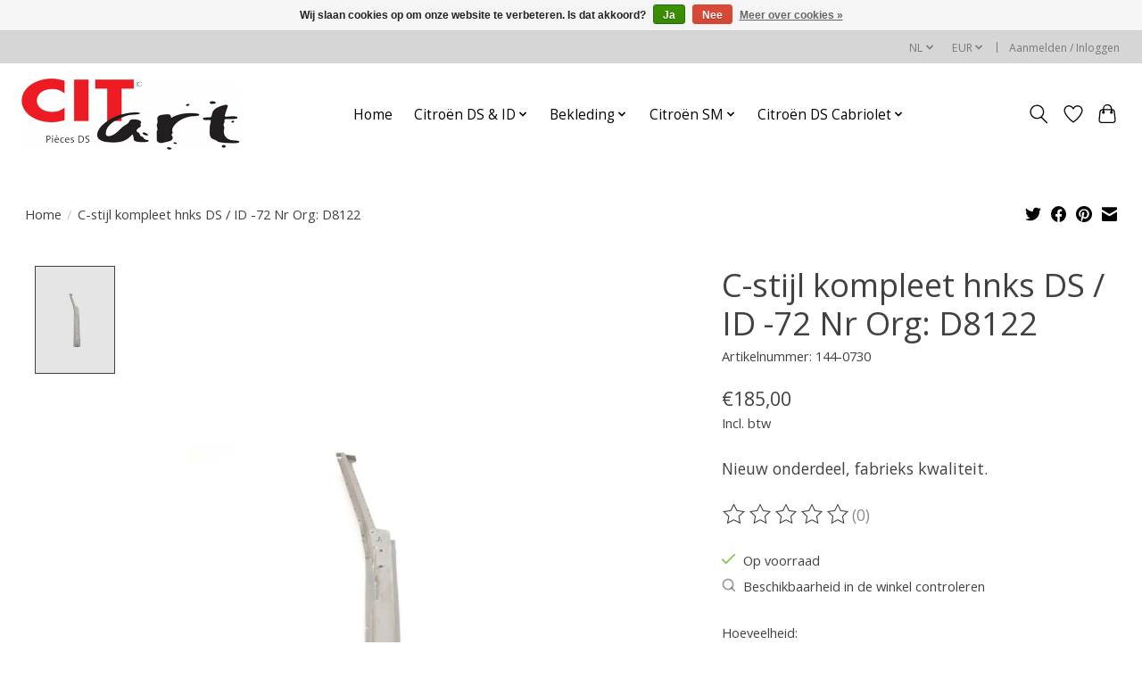

--- FILE ---
content_type: text/javascript;charset=utf-8
request_url: https://www.citart.com/nl/services/stats/pageview.js?product=82675643&hash=de82
body_size: -413
content:
// SEOshop 18-01-2026 00:39:17